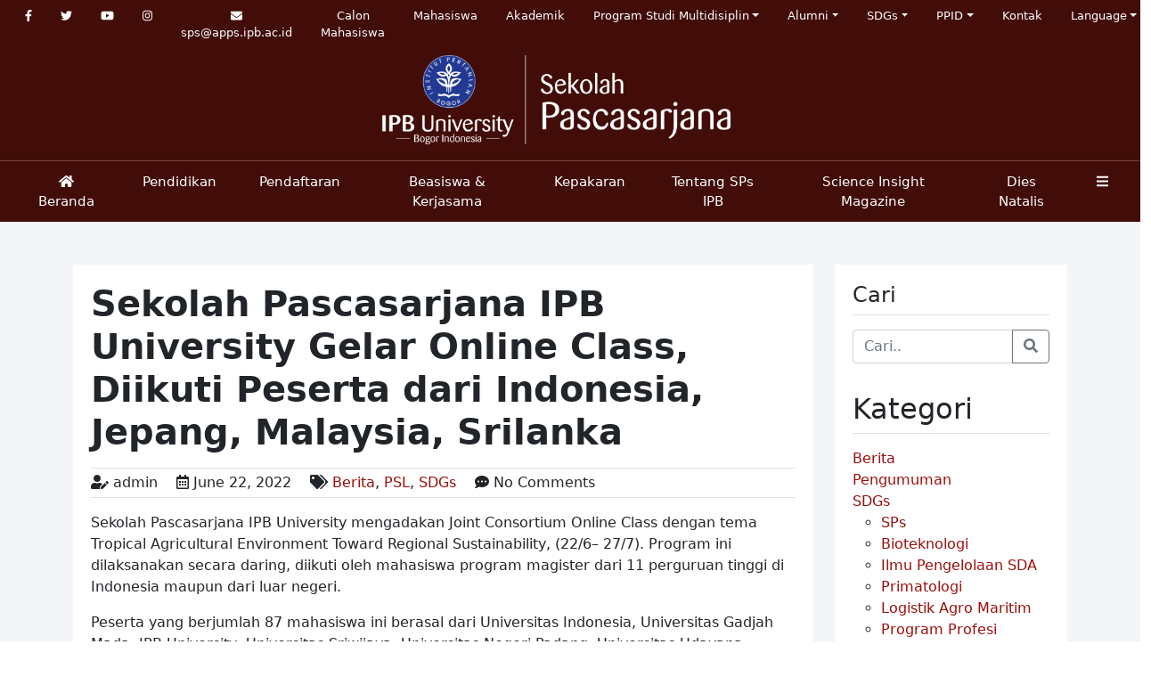

--- FILE ---
content_type: text/html; charset=UTF-8
request_url: https://pasca.ipb.ac.id/sekolah-pascasarjana-ipb-university-gelar-online-class-diikuti-peserta-dari-indonesia-jepang-malaysia-srilanka/
body_size: 13547
content:
<!DOCTYPE html>
<html lang="en-US">
<head>
    <meta charset="UTF-8">
    <meta http-equiv="X-UA-Compatible" content="IE=edge">
    <meta name="viewport" content="width=device-width, initial-scale=1.0">
    <meta name="description" content="Ramah dan Berkualitas">
    <meta name="author" content="Arung Tekno Semesta">

    <title>
		Sekolah Pascasarjana IPB University Gelar Online Class, Diikuti Peserta dari Indonesia, Jepang, Malaysia, Srilanka | Sekolah Pascasarjana IPB	</title>
    
    <meta name='robots' content='max-image-preview:large' />
	<style>img:is([sizes="auto" i], [sizes^="auto," i]) { contain-intrinsic-size: 3000px 1500px }</style>
	<link rel='dns-prefetch' href='//code.jquery.com' />
<link rel="alternate" type="application/rss+xml" title="Sekolah Pascasarjana IPB &raquo; Sekolah Pascasarjana IPB University Gelar Online Class, Diikuti Peserta dari Indonesia, Jepang, Malaysia, Srilanka Comments Feed" href="https://pasca.ipb.ac.id/sekolah-pascasarjana-ipb-university-gelar-online-class-diikuti-peserta-dari-indonesia-jepang-malaysia-srilanka/feed/" />
<script type="text/javascript">
/* <![CDATA[ */
window._wpemojiSettings = {"baseUrl":"https:\/\/s.w.org\/images\/core\/emoji\/16.0.1\/72x72\/","ext":".png","svgUrl":"https:\/\/s.w.org\/images\/core\/emoji\/16.0.1\/svg\/","svgExt":".svg","source":{"concatemoji":"https:\/\/pasca.ipb.ac.id\/wp-includes\/js\/wp-emoji-release.min.js?ver=6.8.3"}};
/*! This file is auto-generated */
!function(s,n){var o,i,e;function c(e){try{var t={supportTests:e,timestamp:(new Date).valueOf()};sessionStorage.setItem(o,JSON.stringify(t))}catch(e){}}function p(e,t,n){e.clearRect(0,0,e.canvas.width,e.canvas.height),e.fillText(t,0,0);var t=new Uint32Array(e.getImageData(0,0,e.canvas.width,e.canvas.height).data),a=(e.clearRect(0,0,e.canvas.width,e.canvas.height),e.fillText(n,0,0),new Uint32Array(e.getImageData(0,0,e.canvas.width,e.canvas.height).data));return t.every(function(e,t){return e===a[t]})}function u(e,t){e.clearRect(0,0,e.canvas.width,e.canvas.height),e.fillText(t,0,0);for(var n=e.getImageData(16,16,1,1),a=0;a<n.data.length;a++)if(0!==n.data[a])return!1;return!0}function f(e,t,n,a){switch(t){case"flag":return n(e,"\ud83c\udff3\ufe0f\u200d\u26a7\ufe0f","\ud83c\udff3\ufe0f\u200b\u26a7\ufe0f")?!1:!n(e,"\ud83c\udde8\ud83c\uddf6","\ud83c\udde8\u200b\ud83c\uddf6")&&!n(e,"\ud83c\udff4\udb40\udc67\udb40\udc62\udb40\udc65\udb40\udc6e\udb40\udc67\udb40\udc7f","\ud83c\udff4\u200b\udb40\udc67\u200b\udb40\udc62\u200b\udb40\udc65\u200b\udb40\udc6e\u200b\udb40\udc67\u200b\udb40\udc7f");case"emoji":return!a(e,"\ud83e\udedf")}return!1}function g(e,t,n,a){var r="undefined"!=typeof WorkerGlobalScope&&self instanceof WorkerGlobalScope?new OffscreenCanvas(300,150):s.createElement("canvas"),o=r.getContext("2d",{willReadFrequently:!0}),i=(o.textBaseline="top",o.font="600 32px Arial",{});return e.forEach(function(e){i[e]=t(o,e,n,a)}),i}function t(e){var t=s.createElement("script");t.src=e,t.defer=!0,s.head.appendChild(t)}"undefined"!=typeof Promise&&(o="wpEmojiSettingsSupports",i=["flag","emoji"],n.supports={everything:!0,everythingExceptFlag:!0},e=new Promise(function(e){s.addEventListener("DOMContentLoaded",e,{once:!0})}),new Promise(function(t){var n=function(){try{var e=JSON.parse(sessionStorage.getItem(o));if("object"==typeof e&&"number"==typeof e.timestamp&&(new Date).valueOf()<e.timestamp+604800&&"object"==typeof e.supportTests)return e.supportTests}catch(e){}return null}();if(!n){if("undefined"!=typeof Worker&&"undefined"!=typeof OffscreenCanvas&&"undefined"!=typeof URL&&URL.createObjectURL&&"undefined"!=typeof Blob)try{var e="postMessage("+g.toString()+"("+[JSON.stringify(i),f.toString(),p.toString(),u.toString()].join(",")+"));",a=new Blob([e],{type:"text/javascript"}),r=new Worker(URL.createObjectURL(a),{name:"wpTestEmojiSupports"});return void(r.onmessage=function(e){c(n=e.data),r.terminate(),t(n)})}catch(e){}c(n=g(i,f,p,u))}t(n)}).then(function(e){for(var t in e)n.supports[t]=e[t],n.supports.everything=n.supports.everything&&n.supports[t],"flag"!==t&&(n.supports.everythingExceptFlag=n.supports.everythingExceptFlag&&n.supports[t]);n.supports.everythingExceptFlag=n.supports.everythingExceptFlag&&!n.supports.flag,n.DOMReady=!1,n.readyCallback=function(){n.DOMReady=!0}}).then(function(){return e}).then(function(){var e;n.supports.everything||(n.readyCallback(),(e=n.source||{}).concatemoji?t(e.concatemoji):e.wpemoji&&e.twemoji&&(t(e.twemoji),t(e.wpemoji)))}))}((window,document),window._wpemojiSettings);
/* ]]> */
</script>
<link rel='stylesheet' id='webpascaipb-fontawesome-css' href='https://pasca.ipb.ac.id/wp-content/themes/webpascaipb_id/assets/plugins/fontawesome-5.15.4/css/all.min.css?ver=5.15.4' type='text/css' media='all' />
<link rel='stylesheet' id='webpascaipb-bootstrap-css' href='https://pasca.ipb.ac.id/wp-content/themes/webpascaipb_id/assets/plugins/bootstrap-5.1.3/css/bootstrap.min.css?ver=5.1.3' type='text/css' media='all' />
<link rel='stylesheet' id='webpascaipb-style-css' href='https://pasca.ipb.ac.id/wp-content/themes/webpascaipb_id/assets/css/main.css?ver=2.0' type='text/css' media='all' />
<style id='wp-emoji-styles-inline-css' type='text/css'>

	img.wp-smiley, img.emoji {
		display: inline !important;
		border: none !important;
		box-shadow: none !important;
		height: 1em !important;
		width: 1em !important;
		margin: 0 0.07em !important;
		vertical-align: -0.1em !important;
		background: none !important;
		padding: 0 !important;
	}
</style>
<link rel='stylesheet' id='wp-block-library-css' href='https://pasca.ipb.ac.id/wp-includes/css/dist/block-library/style.min.css?ver=6.8.3' type='text/css' media='all' />
<style id='classic-theme-styles-inline-css' type='text/css'>
/*! This file is auto-generated */
.wp-block-button__link{color:#fff;background-color:#32373c;border-radius:9999px;box-shadow:none;text-decoration:none;padding:calc(.667em + 2px) calc(1.333em + 2px);font-size:1.125em}.wp-block-file__button{background:#32373c;color:#fff;text-decoration:none}
</style>
<style id='global-styles-inline-css' type='text/css'>
:root{--wp--preset--aspect-ratio--square: 1;--wp--preset--aspect-ratio--4-3: 4/3;--wp--preset--aspect-ratio--3-4: 3/4;--wp--preset--aspect-ratio--3-2: 3/2;--wp--preset--aspect-ratio--2-3: 2/3;--wp--preset--aspect-ratio--16-9: 16/9;--wp--preset--aspect-ratio--9-16: 9/16;--wp--preset--color--black: #000000;--wp--preset--color--cyan-bluish-gray: #abb8c3;--wp--preset--color--white: #ffffff;--wp--preset--color--pale-pink: #f78da7;--wp--preset--color--vivid-red: #cf2e2e;--wp--preset--color--luminous-vivid-orange: #ff6900;--wp--preset--color--luminous-vivid-amber: #fcb900;--wp--preset--color--light-green-cyan: #7bdcb5;--wp--preset--color--vivid-green-cyan: #00d084;--wp--preset--color--pale-cyan-blue: #8ed1fc;--wp--preset--color--vivid-cyan-blue: #0693e3;--wp--preset--color--vivid-purple: #9b51e0;--wp--preset--gradient--vivid-cyan-blue-to-vivid-purple: linear-gradient(135deg,rgba(6,147,227,1) 0%,rgb(155,81,224) 100%);--wp--preset--gradient--light-green-cyan-to-vivid-green-cyan: linear-gradient(135deg,rgb(122,220,180) 0%,rgb(0,208,130) 100%);--wp--preset--gradient--luminous-vivid-amber-to-luminous-vivid-orange: linear-gradient(135deg,rgba(252,185,0,1) 0%,rgba(255,105,0,1) 100%);--wp--preset--gradient--luminous-vivid-orange-to-vivid-red: linear-gradient(135deg,rgba(255,105,0,1) 0%,rgb(207,46,46) 100%);--wp--preset--gradient--very-light-gray-to-cyan-bluish-gray: linear-gradient(135deg,rgb(238,238,238) 0%,rgb(169,184,195) 100%);--wp--preset--gradient--cool-to-warm-spectrum: linear-gradient(135deg,rgb(74,234,220) 0%,rgb(151,120,209) 20%,rgb(207,42,186) 40%,rgb(238,44,130) 60%,rgb(251,105,98) 80%,rgb(254,248,76) 100%);--wp--preset--gradient--blush-light-purple: linear-gradient(135deg,rgb(255,206,236) 0%,rgb(152,150,240) 100%);--wp--preset--gradient--blush-bordeaux: linear-gradient(135deg,rgb(254,205,165) 0%,rgb(254,45,45) 50%,rgb(107,0,62) 100%);--wp--preset--gradient--luminous-dusk: linear-gradient(135deg,rgb(255,203,112) 0%,rgb(199,81,192) 50%,rgb(65,88,208) 100%);--wp--preset--gradient--pale-ocean: linear-gradient(135deg,rgb(255,245,203) 0%,rgb(182,227,212) 50%,rgb(51,167,181) 100%);--wp--preset--gradient--electric-grass: linear-gradient(135deg,rgb(202,248,128) 0%,rgb(113,206,126) 100%);--wp--preset--gradient--midnight: linear-gradient(135deg,rgb(2,3,129) 0%,rgb(40,116,252) 100%);--wp--preset--font-size--small: 13px;--wp--preset--font-size--medium: 20px;--wp--preset--font-size--large: 36px;--wp--preset--font-size--x-large: 42px;--wp--preset--spacing--20: 0.44rem;--wp--preset--spacing--30: 0.67rem;--wp--preset--spacing--40: 1rem;--wp--preset--spacing--50: 1.5rem;--wp--preset--spacing--60: 2.25rem;--wp--preset--spacing--70: 3.38rem;--wp--preset--spacing--80: 5.06rem;--wp--preset--shadow--natural: 6px 6px 9px rgba(0, 0, 0, 0.2);--wp--preset--shadow--deep: 12px 12px 50px rgba(0, 0, 0, 0.4);--wp--preset--shadow--sharp: 6px 6px 0px rgba(0, 0, 0, 0.2);--wp--preset--shadow--outlined: 6px 6px 0px -3px rgba(255, 255, 255, 1), 6px 6px rgba(0, 0, 0, 1);--wp--preset--shadow--crisp: 6px 6px 0px rgba(0, 0, 0, 1);}:where(.is-layout-flex){gap: 0.5em;}:where(.is-layout-grid){gap: 0.5em;}body .is-layout-flex{display: flex;}.is-layout-flex{flex-wrap: wrap;align-items: center;}.is-layout-flex > :is(*, div){margin: 0;}body .is-layout-grid{display: grid;}.is-layout-grid > :is(*, div){margin: 0;}:where(.wp-block-columns.is-layout-flex){gap: 2em;}:where(.wp-block-columns.is-layout-grid){gap: 2em;}:where(.wp-block-post-template.is-layout-flex){gap: 1.25em;}:where(.wp-block-post-template.is-layout-grid){gap: 1.25em;}.has-black-color{color: var(--wp--preset--color--black) !important;}.has-cyan-bluish-gray-color{color: var(--wp--preset--color--cyan-bluish-gray) !important;}.has-white-color{color: var(--wp--preset--color--white) !important;}.has-pale-pink-color{color: var(--wp--preset--color--pale-pink) !important;}.has-vivid-red-color{color: var(--wp--preset--color--vivid-red) !important;}.has-luminous-vivid-orange-color{color: var(--wp--preset--color--luminous-vivid-orange) !important;}.has-luminous-vivid-amber-color{color: var(--wp--preset--color--luminous-vivid-amber) !important;}.has-light-green-cyan-color{color: var(--wp--preset--color--light-green-cyan) !important;}.has-vivid-green-cyan-color{color: var(--wp--preset--color--vivid-green-cyan) !important;}.has-pale-cyan-blue-color{color: var(--wp--preset--color--pale-cyan-blue) !important;}.has-vivid-cyan-blue-color{color: var(--wp--preset--color--vivid-cyan-blue) !important;}.has-vivid-purple-color{color: var(--wp--preset--color--vivid-purple) !important;}.has-black-background-color{background-color: var(--wp--preset--color--black) !important;}.has-cyan-bluish-gray-background-color{background-color: var(--wp--preset--color--cyan-bluish-gray) !important;}.has-white-background-color{background-color: var(--wp--preset--color--white) !important;}.has-pale-pink-background-color{background-color: var(--wp--preset--color--pale-pink) !important;}.has-vivid-red-background-color{background-color: var(--wp--preset--color--vivid-red) !important;}.has-luminous-vivid-orange-background-color{background-color: var(--wp--preset--color--luminous-vivid-orange) !important;}.has-luminous-vivid-amber-background-color{background-color: var(--wp--preset--color--luminous-vivid-amber) !important;}.has-light-green-cyan-background-color{background-color: var(--wp--preset--color--light-green-cyan) !important;}.has-vivid-green-cyan-background-color{background-color: var(--wp--preset--color--vivid-green-cyan) !important;}.has-pale-cyan-blue-background-color{background-color: var(--wp--preset--color--pale-cyan-blue) !important;}.has-vivid-cyan-blue-background-color{background-color: var(--wp--preset--color--vivid-cyan-blue) !important;}.has-vivid-purple-background-color{background-color: var(--wp--preset--color--vivid-purple) !important;}.has-black-border-color{border-color: var(--wp--preset--color--black) !important;}.has-cyan-bluish-gray-border-color{border-color: var(--wp--preset--color--cyan-bluish-gray) !important;}.has-white-border-color{border-color: var(--wp--preset--color--white) !important;}.has-pale-pink-border-color{border-color: var(--wp--preset--color--pale-pink) !important;}.has-vivid-red-border-color{border-color: var(--wp--preset--color--vivid-red) !important;}.has-luminous-vivid-orange-border-color{border-color: var(--wp--preset--color--luminous-vivid-orange) !important;}.has-luminous-vivid-amber-border-color{border-color: var(--wp--preset--color--luminous-vivid-amber) !important;}.has-light-green-cyan-border-color{border-color: var(--wp--preset--color--light-green-cyan) !important;}.has-vivid-green-cyan-border-color{border-color: var(--wp--preset--color--vivid-green-cyan) !important;}.has-pale-cyan-blue-border-color{border-color: var(--wp--preset--color--pale-cyan-blue) !important;}.has-vivid-cyan-blue-border-color{border-color: var(--wp--preset--color--vivid-cyan-blue) !important;}.has-vivid-purple-border-color{border-color: var(--wp--preset--color--vivid-purple) !important;}.has-vivid-cyan-blue-to-vivid-purple-gradient-background{background: var(--wp--preset--gradient--vivid-cyan-blue-to-vivid-purple) !important;}.has-light-green-cyan-to-vivid-green-cyan-gradient-background{background: var(--wp--preset--gradient--light-green-cyan-to-vivid-green-cyan) !important;}.has-luminous-vivid-amber-to-luminous-vivid-orange-gradient-background{background: var(--wp--preset--gradient--luminous-vivid-amber-to-luminous-vivid-orange) !important;}.has-luminous-vivid-orange-to-vivid-red-gradient-background{background: var(--wp--preset--gradient--luminous-vivid-orange-to-vivid-red) !important;}.has-very-light-gray-to-cyan-bluish-gray-gradient-background{background: var(--wp--preset--gradient--very-light-gray-to-cyan-bluish-gray) !important;}.has-cool-to-warm-spectrum-gradient-background{background: var(--wp--preset--gradient--cool-to-warm-spectrum) !important;}.has-blush-light-purple-gradient-background{background: var(--wp--preset--gradient--blush-light-purple) !important;}.has-blush-bordeaux-gradient-background{background: var(--wp--preset--gradient--blush-bordeaux) !important;}.has-luminous-dusk-gradient-background{background: var(--wp--preset--gradient--luminous-dusk) !important;}.has-pale-ocean-gradient-background{background: var(--wp--preset--gradient--pale-ocean) !important;}.has-electric-grass-gradient-background{background: var(--wp--preset--gradient--electric-grass) !important;}.has-midnight-gradient-background{background: var(--wp--preset--gradient--midnight) !important;}.has-small-font-size{font-size: var(--wp--preset--font-size--small) !important;}.has-medium-font-size{font-size: var(--wp--preset--font-size--medium) !important;}.has-large-font-size{font-size: var(--wp--preset--font-size--large) !important;}.has-x-large-font-size{font-size: var(--wp--preset--font-size--x-large) !important;}
:where(.wp-block-post-template.is-layout-flex){gap: 1.25em;}:where(.wp-block-post-template.is-layout-grid){gap: 1.25em;}
:where(.wp-block-columns.is-layout-flex){gap: 2em;}:where(.wp-block-columns.is-layout-grid){gap: 2em;}
:root :where(.wp-block-pullquote){font-size: 1.5em;line-height: 1.6;}
</style>
<link rel='stylesheet' id='eb-reusable-block-style-133689-css' href='https://pasca.ipb.ac.id/wp-content/uploads/eb-style/reusable-blocks/eb-reusable-133689.min.css?ver=54bc34299c' type='text/css' media='all' />
<link rel='stylesheet' id='eb-reusable-block-style-133790-css' href='https://pasca.ipb.ac.id/wp-content/uploads/eb-style/reusable-blocks/eb-reusable-133790.min.css?ver=54bc34299c' type='text/css' media='all' />
<link rel='stylesheet' id='dashicons-css' href='https://pasca.ipb.ac.id/wp-includes/css/dashicons.min.css?ver=6.8.3' type='text/css' media='all' />
<link rel='stylesheet' id='everest-forms-general-css' href='https://pasca.ipb.ac.id/wp-content/plugins/everest-forms/assets/css/everest-forms.css?ver=3.3.0' type='text/css' media='all' />
<link rel='stylesheet' id='jquery-intl-tel-input-css' href='https://pasca.ipb.ac.id/wp-content/plugins/everest-forms/assets/css/intlTelInput.css?ver=3.3.0' type='text/css' media='all' />
<link rel='stylesheet' id='wpsm_ac-font-awesome-front-css' href='https://pasca.ipb.ac.id/wp-content/plugins/responsive-accordion-and-collapse/css/font-awesome/css/font-awesome.min.css?ver=6.8.3' type='text/css' media='all' />
<link rel='stylesheet' id='wpsm_ac_bootstrap-front-css' href='https://pasca.ipb.ac.id/wp-content/plugins/responsive-accordion-and-collapse/css/bootstrap-front.css?ver=6.8.3' type='text/css' media='all' />
<link rel='stylesheet' id='wp-event-manager-frontend-css' href='https://pasca.ipb.ac.id/wp-content/plugins/wp-event-manager/assets/css/frontend.min.css?ver=6.8.3' type='text/css' media='all' />
<link rel='stylesheet' id='wp-event-manager-jquery-ui-css-css' href='https://pasca.ipb.ac.id/wp-content/plugins/wp-event-manager/assets/js/jquery-ui/jquery-ui.css?ver=6.8.3' type='text/css' media='all' />
<link rel='stylesheet' id='wp-event-manager-jquery-timepicker-css-css' href='https://pasca.ipb.ac.id/wp-content/plugins/wp-event-manager/assets/js/jquery-timepicker/jquery.timepicker.min.css?ver=6.8.3' type='text/css' media='all' />
<link rel='stylesheet' id='wp-event-manager-grid-style-css' href='https://pasca.ipb.ac.id/wp-content/plugins/wp-event-manager/assets/css/wpem-grid.min.css?ver=6.8.3' type='text/css' media='all' />
<link rel='stylesheet' id='wp-event-manager-font-style-css' href='https://pasca.ipb.ac.id/wp-content/plugins/wp-event-manager/assets/fonts/style.css?ver=6.8.3' type='text/css' media='all' />
<link rel='stylesheet' id='tablepress-default-css' href='https://pasca.ipb.ac.id/wp-content/plugins/tablepress/css/build/default.css?ver=3.1.3' type='text/css' media='all' />
<script type="text/javascript" src="https://pasca.ipb.ac.id/wp-includes/js/dist/vendor/react.min.js?ver=18.3.1.1" id="react-js"></script>
<script type="text/javascript" src="https://pasca.ipb.ac.id/wp-includes/js/dist/vendor/react-jsx-runtime.min.js?ver=18.3.1" id="react-jsx-runtime-js"></script>
<script type="text/javascript" src="https://pasca.ipb.ac.id/wp-includes/js/dist/autop.min.js?ver=9fb50649848277dd318d" id="wp-autop-js"></script>
<script type="text/javascript" src="https://pasca.ipb.ac.id/wp-includes/js/dist/vendor/wp-polyfill.min.js?ver=3.15.0" id="wp-polyfill-js"></script>
<script type="text/javascript" src="https://pasca.ipb.ac.id/wp-includes/js/dist/blob.min.js?ver=9113eed771d446f4a556" id="wp-blob-js"></script>
<script type="text/javascript" src="https://pasca.ipb.ac.id/wp-includes/js/dist/block-serialization-default-parser.min.js?ver=14d44daebf663d05d330" id="wp-block-serialization-default-parser-js"></script>
<script type="text/javascript" src="https://pasca.ipb.ac.id/wp-includes/js/dist/hooks.min.js?ver=4d63a3d491d11ffd8ac6" id="wp-hooks-js"></script>
<script type="text/javascript" src="https://pasca.ipb.ac.id/wp-includes/js/dist/deprecated.min.js?ver=e1f84915c5e8ae38964c" id="wp-deprecated-js"></script>
<script type="text/javascript" src="https://pasca.ipb.ac.id/wp-includes/js/dist/dom.min.js?ver=80bd57c84b45cf04f4ce" id="wp-dom-js"></script>
<script type="text/javascript" src="https://pasca.ipb.ac.id/wp-includes/js/dist/vendor/react-dom.min.js?ver=18.3.1.1" id="react-dom-js"></script>
<script type="text/javascript" src="https://pasca.ipb.ac.id/wp-includes/js/dist/escape-html.min.js?ver=6561a406d2d232a6fbd2" id="wp-escape-html-js"></script>
<script type="text/javascript" src="https://pasca.ipb.ac.id/wp-includes/js/dist/element.min.js?ver=a4eeeadd23c0d7ab1d2d" id="wp-element-js"></script>
<script type="text/javascript" src="https://pasca.ipb.ac.id/wp-includes/js/dist/is-shallow-equal.min.js?ver=e0f9f1d78d83f5196979" id="wp-is-shallow-equal-js"></script>
<script type="text/javascript" src="https://pasca.ipb.ac.id/wp-includes/js/dist/i18n.min.js?ver=5e580eb46a90c2b997e6" id="wp-i18n-js"></script>
<script type="text/javascript" id="wp-i18n-js-after">
/* <![CDATA[ */
wp.i18n.setLocaleData( { 'text direction\u0004ltr': [ 'ltr' ] } );
/* ]]> */
</script>
<script type="text/javascript" src="https://pasca.ipb.ac.id/wp-includes/js/dist/keycodes.min.js?ver=034ff647a54b018581d3" id="wp-keycodes-js"></script>
<script type="text/javascript" src="https://pasca.ipb.ac.id/wp-includes/js/dist/priority-queue.min.js?ver=9c21c957c7e50ffdbf48" id="wp-priority-queue-js"></script>
<script type="text/javascript" src="https://pasca.ipb.ac.id/wp-includes/js/dist/compose.min.js?ver=84bcf832a5c99203f3db" id="wp-compose-js"></script>
<script type="text/javascript" src="https://pasca.ipb.ac.id/wp-includes/js/dist/private-apis.min.js?ver=0f8478f1ba7e0eea562b" id="wp-private-apis-js"></script>
<script type="text/javascript" src="https://pasca.ipb.ac.id/wp-includes/js/dist/redux-routine.min.js?ver=8bb92d45458b29590f53" id="wp-redux-routine-js"></script>
<script type="text/javascript" src="https://pasca.ipb.ac.id/wp-includes/js/dist/data.min.js?ver=fe6c4835cd00e12493c3" id="wp-data-js"></script>
<script type="text/javascript" id="wp-data-js-after">
/* <![CDATA[ */
( function() {
	var userId = 0;
	var storageKey = "WP_DATA_USER_" + userId;
	wp.data
		.use( wp.data.plugins.persistence, { storageKey: storageKey } );
} )();
/* ]]> */
</script>
<script type="text/javascript" src="https://pasca.ipb.ac.id/wp-includes/js/dist/html-entities.min.js?ver=2cd3358363e0675638fb" id="wp-html-entities-js"></script>
<script type="text/javascript" src="https://pasca.ipb.ac.id/wp-includes/js/dist/dom-ready.min.js?ver=f77871ff7694fffea381" id="wp-dom-ready-js"></script>
<script type="text/javascript" src="https://pasca.ipb.ac.id/wp-includes/js/dist/a11y.min.js?ver=3156534cc54473497e14" id="wp-a11y-js"></script>
<script type="text/javascript" src="https://pasca.ipb.ac.id/wp-includes/js/dist/rich-text.min.js?ver=74178fc8c4d67d66f1a8" id="wp-rich-text-js"></script>
<script type="text/javascript" src="https://pasca.ipb.ac.id/wp-includes/js/dist/shortcode.min.js?ver=b7747eee0efafd2f0c3b" id="wp-shortcode-js"></script>
<script type="text/javascript" src="https://pasca.ipb.ac.id/wp-includes/js/dist/warning.min.js?ver=ed7c8b0940914f4fe44b" id="wp-warning-js"></script>
<script type="text/javascript" src="https://pasca.ipb.ac.id/wp-includes/js/dist/blocks.min.js?ver=84530c06a3c62815b497" id="wp-blocks-js"></script>
<script type="text/javascript" src="https://pasca.ipb.ac.id/wp-includes/js/dist/url.min.js?ver=c2964167dfe2477c14ea" id="wp-url-js"></script>
<script type="text/javascript" src="https://pasca.ipb.ac.id/wp-includes/js/dist/api-fetch.min.js?ver=3623a576c78df404ff20" id="wp-api-fetch-js"></script>
<script type="text/javascript" id="wp-api-fetch-js-after">
/* <![CDATA[ */
wp.apiFetch.use( wp.apiFetch.createRootURLMiddleware( "https://pasca.ipb.ac.id/wp-json/" ) );
wp.apiFetch.nonceMiddleware = wp.apiFetch.createNonceMiddleware( "ff2a489dff" );
wp.apiFetch.use( wp.apiFetch.nonceMiddleware );
wp.apiFetch.use( wp.apiFetch.mediaUploadMiddleware );
wp.apiFetch.nonceEndpoint = "https://pasca.ipb.ac.id/wp-admin/admin-ajax.php?action=rest-nonce";
/* ]]> */
</script>
<script type="text/javascript" src="https://pasca.ipb.ac.id/wp-includes/js/dist/vendor/moment.min.js?ver=2.30.1" id="moment-js"></script>
<script type="text/javascript" id="moment-js-after">
/* <![CDATA[ */
moment.updateLocale( 'en_US', {"months":["January","February","March","April","May","June","July","August","September","October","November","December"],"monthsShort":["Jan","Feb","Mar","Apr","May","Jun","Jul","Aug","Sep","Oct","Nov","Dec"],"weekdays":["Sunday","Monday","Tuesday","Wednesday","Thursday","Friday","Saturday"],"weekdaysShort":["Sun","Mon","Tue","Wed","Thu","Fri","Sat"],"week":{"dow":1},"longDateFormat":{"LT":"g:i a","LTS":null,"L":null,"LL":"F j, Y","LLL":"F j, Y g:i a","LLLL":null}} );
/* ]]> */
</script>
<script type="text/javascript" src="https://pasca.ipb.ac.id/wp-includes/js/dist/date.min.js?ver=85ff222add187a4e358f" id="wp-date-js"></script>
<script type="text/javascript" id="wp-date-js-after">
/* <![CDATA[ */
wp.date.setSettings( {"l10n":{"locale":"en_US","months":["January","February","March","April","May","June","July","August","September","October","November","December"],"monthsShort":["Jan","Feb","Mar","Apr","May","Jun","Jul","Aug","Sep","Oct","Nov","Dec"],"weekdays":["Sunday","Monday","Tuesday","Wednesday","Thursday","Friday","Saturday"],"weekdaysShort":["Sun","Mon","Tue","Wed","Thu","Fri","Sat"],"meridiem":{"am":"am","pm":"pm","AM":"AM","PM":"PM"},"relative":{"future":"%s from now","past":"%s ago","s":"a second","ss":"%d seconds","m":"a minute","mm":"%d minutes","h":"an hour","hh":"%d hours","d":"a day","dd":"%d days","M":"a month","MM":"%d months","y":"a year","yy":"%d years"},"startOfWeek":1},"formats":{"time":"g:i a","date":"F j, Y","datetime":"F j, Y g:i a","datetimeAbbreviated":"M j, Y g:i a"},"timezone":{"offset":7,"offsetFormatted":"7","string":"Asia\/Jakarta","abbr":"WIB"}} );
/* ]]> */
</script>
<script type="text/javascript" src="https://pasca.ipb.ac.id/wp-includes/js/dist/primitives.min.js?ver=aef2543ab60c8c9bb609" id="wp-primitives-js"></script>
<script type="text/javascript" src="https://pasca.ipb.ac.id/wp-includes/js/dist/components.min.js?ver=865f2ec3b5f5195705e0" id="wp-components-js"></script>
<script type="text/javascript" src="https://pasca.ipb.ac.id/wp-includes/js/dist/keyboard-shortcuts.min.js?ver=32686e58e84193ce808b" id="wp-keyboard-shortcuts-js"></script>
<script type="text/javascript" src="https://pasca.ipb.ac.id/wp-includes/js/dist/commands.min.js?ver=14ee29ad1743be844b11" id="wp-commands-js"></script>
<script type="text/javascript" src="https://pasca.ipb.ac.id/wp-includes/js/dist/notices.min.js?ver=673a68a7ac2f556ed50b" id="wp-notices-js"></script>
<script type="text/javascript" src="https://pasca.ipb.ac.id/wp-includes/js/dist/preferences-persistence.min.js?ver=9307a8c9e3254140a223" id="wp-preferences-persistence-js"></script>
<script type="text/javascript" src="https://pasca.ipb.ac.id/wp-includes/js/dist/preferences.min.js?ver=4aa23582b858c882a887" id="wp-preferences-js"></script>
<script type="text/javascript" id="wp-preferences-js-after">
/* <![CDATA[ */
( function() {
				var serverData = false;
				var userId = "0";
				var persistenceLayer = wp.preferencesPersistence.__unstableCreatePersistenceLayer( serverData, userId );
				var preferencesStore = wp.preferences.store;
				wp.data.dispatch( preferencesStore ).setPersistenceLayer( persistenceLayer );
			} ) ();
/* ]]> */
</script>
<script type="text/javascript" src="https://pasca.ipb.ac.id/wp-includes/js/dist/style-engine.min.js?ver=08cc10e9532531e22456" id="wp-style-engine-js"></script>
<script type="text/javascript" src="https://pasca.ipb.ac.id/wp-includes/js/dist/token-list.min.js?ver=3b5f5dcfde830ecef24f" id="wp-token-list-js"></script>
<script type="text/javascript" src="https://pasca.ipb.ac.id/wp-includes/js/dist/block-editor.min.js?ver=b3b0b55b35e04df52f7c" id="wp-block-editor-js"></script>
<script type="text/javascript" src="https://pasca.ipb.ac.id/wp-includes/js/dist/core-data.min.js?ver=64479bc080c558e99158" id="wp-core-data-js"></script>
<script type="text/javascript" src="https://pasca.ipb.ac.id/wp-includes/js/dist/media-utils.min.js?ver=c3dd622ad8417c2d4474" id="wp-media-utils-js"></script>
<script type="text/javascript" src="https://pasca.ipb.ac.id/wp-includes/js/dist/patterns.min.js?ver=6497476653868ae9d711" id="wp-patterns-js"></script>
<script type="text/javascript" src="https://pasca.ipb.ac.id/wp-includes/js/dist/plugins.min.js?ver=20303a2de19246c83e5a" id="wp-plugins-js"></script>
<script type="text/javascript" src="https://pasca.ipb.ac.id/wp-includes/js/dist/server-side-render.min.js?ver=345a014347e34be995f0" id="wp-server-side-render-js"></script>
<script type="text/javascript" src="https://pasca.ipb.ac.id/wp-includes/js/dist/viewport.min.js?ver=829c9a30d366e1e5054c" id="wp-viewport-js"></script>
<script type="text/javascript" src="https://pasca.ipb.ac.id/wp-includes/js/dist/wordcount.min.js?ver=55d8c2bf3dc99e7ea5ec" id="wp-wordcount-js"></script>
<script type="text/javascript" src="https://pasca.ipb.ac.id/wp-includes/js/dist/editor.min.js?ver=e143f7bc0f4773342f31" id="wp-editor-js"></script>
<script type="text/javascript" id="wp-editor-js-after">
/* <![CDATA[ */
Object.assign( window.wp.editor, window.wp.oldEditor );
/* ]]> */
</script>
<script type="text/javascript" src="https://pasca.ipb.ac.id/wp-content/themes/webpascaipb_id/assets/js/gutenberg/facts-section-gutenberg.js?ver=1" id="facts-section-gutenberg-js-js"></script>
<script type="text/javascript" src="https://pasca.ipb.ac.id/wp-content/themes/webpascaipb_id/assets/js/gutenberg/socialmedia-section-gutenberg.js?ver=1" id="socialmedia-section-gutenberg-js-js"></script>
<script type="text/javascript" src="https://pasca.ipb.ac.id/wp-includes/js/jquery/jquery.min.js?ver=3.7.1" id="jquery-core-js"></script>
<script type="text/javascript" src="https://pasca.ipb.ac.id/wp-includes/js/jquery/jquery-migrate.min.js?ver=3.4.1" id="jquery-migrate-js"></script>
<link rel="https://api.w.org/" href="https://pasca.ipb.ac.id/wp-json/" /><link rel="alternate" title="JSON" type="application/json" href="https://pasca.ipb.ac.id/wp-json/wp/v2/posts/3201" /><link rel="EditURI" type="application/rsd+xml" title="RSD" href="https://pasca.ipb.ac.id/xmlrpc.php?rsd" />
<meta name="generator" content="WordPress 6.8.3" />
<meta name="generator" content="Everest Forms 3.3.0" />
<link rel="canonical" href="https://pasca.ipb.ac.id/sekolah-pascasarjana-ipb-university-gelar-online-class-diikuti-peserta-dari-indonesia-jepang-malaysia-srilanka/" />
<link rel='shortlink' href='https://pasca.ipb.ac.id/?p=3201' />
<link rel="alternate" title="oEmbed (JSON)" type="application/json+oembed" href="https://pasca.ipb.ac.id/wp-json/oembed/1.0/embed?url=https%3A%2F%2Fpasca.ipb.ac.id%2Fsekolah-pascasarjana-ipb-university-gelar-online-class-diikuti-peserta-dari-indonesia-jepang-malaysia-srilanka%2F" />
<link rel="alternate" title="oEmbed (XML)" type="text/xml+oembed" href="https://pasca.ipb.ac.id/wp-json/oembed/1.0/embed?url=https%3A%2F%2Fpasca.ipb.ac.id%2Fsekolah-pascasarjana-ipb-university-gelar-online-class-diikuti-peserta-dari-indonesia-jepang-malaysia-srilanka%2F&#038;format=xml" />
<style id="essential-blocks-global-styles">
            :root {
                --eb-global-primary-color: #101828;
--eb-global-secondary-color: #475467;
--eb-global-tertiary-color: #98A2B3;
--eb-global-text-color: #475467;
--eb-global-heading-color: #1D2939;
--eb-global-link-color: #444CE7;
--eb-global-background-color: #F9FAFB;
--eb-global-button-text-color: #FFFFFF;
--eb-global-button-background-color: #101828;
--eb-gradient-primary-color: linear-gradient(90deg, hsla(259, 84%, 78%, 1) 0%, hsla(206, 67%, 75%, 1) 100%);
--eb-gradient-secondary-color: linear-gradient(90deg, hsla(18, 76%, 85%, 1) 0%, hsla(203, 69%, 84%, 1) 100%);
--eb-gradient-tertiary-color: linear-gradient(90deg, hsla(248, 21%, 15%, 1) 0%, hsla(250, 14%, 61%, 1) 100%);
--eb-gradient-background-color: linear-gradient(90deg, rgb(250, 250, 250) 0%, rgb(233, 233, 233) 49%, rgb(244, 243, 243) 100%);

                --eb-tablet-breakpoint: 1024px;
--eb-mobile-breakpoint: 767px;

            }
            
            
        </style>
        <style type="text/css">
            .webpasca-topbar,
            .webpasca-logo,
            .webpasca-navbar,
            .footer {
                background-color: #420D09;
                color: #FFFFFF;
            }

            .webpasca-topbar .nav-item .nav-link,
            .webpasca-navbar .nav-item .nav-link,
            .footer a {
                color: #FFFFFF;
            }

            .webpasca-topbar .nav-item .nav-link:hover,
            .webpasca-navbar .nav-item .nav-link:hover {
                background-color: #9A0D09;
            }

            .webpasca-logo {
                border-bottom: 1px solid #7D3D38;
            }

            .webpasca-navbar .megamenu {
                background-color: #F5F5F5;
            }

            .webpasca-navbar .megamenu li a {
                color: #212529;
            }

            .webpasca-navbar .megamenu li:not(:first-child) a:hover {
                color: #420D09;
            }
        </style>
    
        <style type="text/css">
            .page-section h2 {
                color: #6A0A0A;
            }

            .page-section hr {
                border: 3px solid #6A0A0A;
            }

            .page-section .standard-link {
                color: #420D09;
            }

            .standard-link:hover {
                color: #212529;
            }

            .btn-standard-primary {
                background-color: #6A0A0A;
                color: #FFFFFF !important;
            }

            .btn-standard-primary:hover {
                background-color: #420D09;
            }
        </style>
    
        <style type="text/css">
            .appslist .appslist-container .appslist-overlay {
                background-color: #6A0A0A;
            }

            .appslist .appslist-container .appslist-name {
                color: #FFFFFF;
            }
        </style>
    
        <style type="text/css">
            .greeting-container {
                background-color: #fff8f4;
            }
            
            .bulletin-container {
                background-color: #f9e4d9;
            }
        </style>
    
        <style type="text/css">
            .news {
                background-color: #FFF;
            }

            .news-container .carousel-item .news-title {
                background-color: #fdcb2c;
                color: #000;
            }

            .news-container .news-list-container .news-list-content {
                background-color: #FFF;
            }

            .news-container .news-list-container .news-list-content.active {
                background-color: #FFF8F5;
            }
        </style>
    
        <style type="text/css">
            .event {
                background-color: #FFF;
            }

            .schedule {
                background-color: #FFF;
            }

            .schedule-container .schedule-icon,
            .schedule-container h5 {
                color: #6A0A0A;
            }

            .schedule-container:hover {
                background-color: #DEE2E6;
            }
        </style>
    
        <style type="text/css">
            .collaboration {
                background-color: #F0F0F0;
            }

            .collaboration-container .collaboration-text {
                background-color: #D9C1C1;
                color: #420D09;
            }

            .collaboration-container:hover .collaboration-text {
                background-color: #420D09;
                color: #D9C1C1;
            }
        </style>
    
        <style type="text/css">
            .testimonial {
                background-color: #fdcb2c;
            }
        </style>
    
        <style type="text/css">
            .benefit {
                background-color: #f9e4d9;
            }

            .benefit .benefit-container .benefit-icon {
                color: #6A0A0A;
            }
        </style>
    
        <style type="text/css">
            .facts {
                background-color: #FFF;
            }

            .facts .facts-container .facts-icon {
                color: #000;
            }
        </style>
    
        <style type="text/css">
            .promobanner {
                background-color: #420D09;
            }

            .promobanner .promobanner-text {
                color: #FFF;
            }

            .promobanner .btn-promobanner {
                background-color: #ffffff;
                color: #6a0a0a;
            }

            .promobanner .btn-promobanner:hover {
                background-color: #e8e8e8;
            }
        </style>
    
        <style type="text/css">
            .gallery {
                background-color: #FFF;
            }

            .feeds {
                background-color: #FFF;
            }
        </style>
    <link rel="icon" href="https://pasca.ipb.ac.id/wp-content/uploads/2022/08/cropped-favicon_ipb-1-150x150.png" sizes="32x32" />
<link rel="icon" href="https://pasca.ipb.ac.id/wp-content/uploads/2022/08/cropped-favicon_ipb-1-300x300.png" sizes="192x192" />
<link rel="apple-touch-icon" href="https://pasca.ipb.ac.id/wp-content/uploads/2022/08/cropped-favicon_ipb-1-300x300.png" />
<meta name="msapplication-TileImage" content="https://pasca.ipb.ac.id/wp-content/uploads/2022/08/cropped-favicon_ipb-1-300x300.png" />
</head>
<body class="wp-singular post-template-default single single-post postid-3201 single-format-standard wp-custom-logo wp-theme-webpascaipb_id everest-forms-no-js webpasca-ipb-id">
        <div class="d-flex flex-column">

        <!-- Topbar -->
        <nav class="navbar navbar-expand-lg webpasca-topbar py-0 order-2 order-lg-1">
            <div class="container-fluid">
                <div class="collapse navbar-collapse pb-2 pb-lg-0" id="topbar">
                    
                                    <ul class="navbar-nav me-auto d-none d-lg-flex">
                                        <li class="nav-item"><a target="_blank" href="https://www.facebook.com/Sekolah-Pascasarjana-IPB-Official-85628954591/" class="nav-link px-3"><i class="fab fa-facebook-f"></i></a></li><li class="nav-item"><a target="_blank" href="https://twitter.com/spsipb" class="nav-link px-3"><i class="fab fa-twitter"></i></a></li><li class="nav-item"><a target="_blank" href="https://www.youtube.com/channel/UC-l_dCrclSYflGaKi4CwWSQ" class="nav-link px-3"><i class="fab fa-youtube"></i></a></li><li class="nav-item"><a target="_blank" href="https://www.instagram.com/pascaipb/?hl=id" class="nav-link px-3"><i class="fab fa-instagram"></i></a></li>
                                        <li class="nav-item">
                                            <a class="nav-link px-3" href="mailto:sps@apps.ipb.ac.id" target="_blank">
                                                <i class="fa fa-envelope"></i> sps@apps.ipb.ac.id
                                            </a>
                                        </li>
                                    </ul>
<ul class="navbar-nav"><li class="nav-item"><a href="https://pasca.ipb.ac.id/calon-mahasiswa/" class="nav-link px-3">Calon Mahasiswa</a></li><li class="nav-item"><a href="https://pasca.ipb.ac.id/mahasiswa/" class="nav-link px-3">Mahasiswa</a></li><li class="nav-item"><a href="https://pasca.ipb.ac.id/pendidikan/akademik/" class="nav-link px-3">Akademik</a></li><li class="nav-item dropdown"><a href="#" class="nav-link dropdown-toggle px-3" role="button" data-bs-toggle="dropdown" aria-expanded="false">Program Studi Multidisiplin</a><ul class="dropdown-menu dropdown-menu-end"><li class="nav-item"><a href="https://btk.ipb.ac.id/" class="dropdown-item"><small>Bioteknologi</small></a></li><li class="nav-item"><a href="http://psl.ipb.ac.id/" class="dropdown-item"><small>Pengelolaan Sumberdaya Alam <br> dan Lingkungan</small></a></li><li class="nav-item"><a href="https://prm.ipb.ac.id/" class="dropdown-item"><small>Primatologi</small></a></li><li class="nav-item"><a href="https://mpi.ipb.ac.id/" class="dropdown-item"><small>Industri Kecil Menengah</small></a></li><li class="nav-item"><a href="https://log-pasca.ipb.ac.id/" class="dropdown-item"><small>Logistik Agro-Maritim</small></a></li><li class="nav-item"><a href="https://ppi.ipb.ac.id/" class="dropdown-item"><small>Program Profesi Insinyur</small></a></li></ul></li><li class="nav-item dropdown"><a href="#" class="nav-link dropdown-toggle px-3" role="button" data-bs-toggle="dropdown" aria-expanded="false">Alumni</a><ul class="dropdown-menu dropdown-menu-end"><li class="nav-item"><a target="_blank" href="http://haipb.ipb.ac.id/" class="dropdown-item"><small>Event Alumni</small></a></li><li class="nav-item"><a target="_blank" href="https://ipb.ac.id/alumni/all" class="dropdown-item"><small>Berita Alumni</small></a></li><li class="nav-item"><a target="_blank" href="https://ipb.ac.id/alumni/all" class="dropdown-item"><small>Asosiasi Alumni</small></a></li><li class="nav-item"><a target="_blank" href="https://ipb.ac.id/page/alumni/alumnicard/" class="dropdown-item"><small>Benefit Alumni</small></a></li><li class="nav-item"><a target="_blank" href="https://ipb.ac.id/page/alumni/alumnirelations/" class="dropdown-item"><small>Hubungan Alumni</small></a></li><li class="nav-item"><a target="_blank" href="https://ipb.ac.id/page/alumni/Merchandise/" class="dropdown-item"><small>Merchandise</small></a></li></ul></li><li class="nav-item dropdown"><a href="#" class="nav-link dropdown-toggle px-3" role="button" data-bs-toggle="dropdown" aria-expanded="false">SDGs</a><ul class="dropdown-menu dropdown-menu-end"><li class="nav-item"><a href="https://pasca.ipb.ac.id/category/sdgs/sdgs-sps/" class="dropdown-item"><small>SPs</small></a></li><li class="nav-item"><a href="https://pasca.ipb.ac.id/category/sdgs/sdgs-btk/" class="dropdown-item"><small>Bioteknologi</small></a></li><li class="nav-item"><a href="https://pasca.ipb.ac.id/category/sdgs/sdgs-psl/" class="dropdown-item"><small>Ilmu Pengelolaan Sumber Daya Alam</small></a></li><li class="nav-item"><a href="https://pasca.ipb.ac.id/category/sdgs/sdgs-prm/" class="dropdown-item"><small>Primatologi</small></a></li><li class="nav-item"><a href="https://pasca.ipb.ac.id/category/sdgs/sdgs-mpi/" class="dropdown-item"><small>Pengembangan Industri Kecil Menengah</small></a></li><li class="nav-item"><a href="https://pasca.ipb.ac.id/category/sdgs/sdgs-log/" class="dropdown-item"><small>Logistik Agro Maritim</small></a></li><li class="nav-item"><a href="https://pasca.ipb.ac.id/category/sdgs/sdgs-ppi/" class="dropdown-item"><small>Program Profesi Insinyur</small></a></li></ul></li><li class="nav-item dropdown"><a href="#" class="nav-link dropdown-toggle px-3" role="button" data-bs-toggle="dropdown" aria-expanded="false">PPID</a><ul class="dropdown-menu dropdown-menu-end"><li class="nav-item"><a target="_blank" href="https://ppid.ipb.ac.id/" class="dropdown-item"><small>Profil PPID</small></a></li><li class="nav-item"><a href="https://pasca.ipb.ac.id/daftar-informasi-publik/" class="dropdown-item"><small>Daftar Informasi Publik</small></a></li><li class="nav-item"><a href="https://pasca.ipb.ac.id/informasi-wajib-berkala/" class="dropdown-item"><small>Informasi Wajib Berkala</small></a></li><li class="nav-item"><a href="https://ppid.ipb.ac.id/informasi-yang-wajib-tersedia-setiap-saat-2/" class="dropdown-item"><small>Informasi Tersedia Setiap Saat</small></a></li><li class="nav-item"><a href="https://ppid.ipb.ac.id/informasi-yang-wajib-diumumkan-serta-merta/" class="dropdown-item"><small>Informasi Serta Merta</small></a></li><li class="nav-item"><a target="_blank" href="https://ppid-app.ipb.ac.id/Account/Login" class="dropdown-item"><small>Permohonan Informasi</small></a></li></ul></li><li class="nav-item"><a href="https://pasca.ipb.ac.id/kontak/" class="nav-link px-3">Kontak</a></li><li class="nav-item dropdown"><a href="#" class="nav-link dropdown-toggle px-3" role="button" data-bs-toggle="dropdown" aria-expanded="false">Language</a><ul class="dropdown-menu dropdown-menu-end"><li class="nav-item"><a href="https://pasca.ipb.ac.id/" class="dropdown-item"><small>Bahasa (ID)</small></a></li><li class="nav-item"><a href="https://pasca.ipb.ac.id/en/" class="dropdown-item"><small>English (EN)</small></a></li></ul></li></ul>
                </div>
            </div>
        </nav>

        <!-- Logo -->
        <div class="webpasca-logo order-1 order-lg-2">
            <div class="container-fluid">
                <div class="row">
                    <div class="col-9 col-lg-12">
                        
                                    <a href="https://pasca.ipb.ac.id">
                                        <img class="my-2" src="https://pasca.ipb.ac.id/wp-content/uploads/2025/10/S-Logo-IPB-University-Vertical-Putih-Hi-scaled.png" alt="Sekolah Pascasarjana IPB" height="100px">
                                    </a>
                                                    </div>
                    <div class="col-1 d-flex d-lg-none">
                        <button class="navbar-toggler" type="button" data-bs-toggle="collapse" data-bs-target="#topbar" 
                        aria-controls="topbar" aria-expanded="false" aria-label="Toggle navigation">
                            <i class="fas fa-ellipsis-v text-white"></i>
                        </button>
                    </div>
                    <div class="col-2 d-flex d-lg-none">
                        <button class="navbar-toggler" type="button" data-bs-toggle="collapse" data-bs-target="#primaryNavbar" 
                        aria-controls="primaryNavbar" aria-expanded="false" aria-label="Toggle navigation">
                            <i class="fas fa-bars fa-lg text-white"></i>
                        </button>
                    </div>
                </div>
            </div>
        </div>

        <!-- Menubar -->
        <nav class="navbar navbar-expand-lg webpasca-navbar py-0 order-3">
            <div class="container-fluid">
                <div id="primaryNavbar" class="collapse navbar-collapse"><ul id="menu-menubar" class="navbar-nav mx-auto"><li class="nav-item py-1"><a href="https://pasca.ipb.ac.id/" class="nav-link px-4 text-center"><i class="fas fa-home mx-1"></i> Beranda</a></li><li class="nav-item py-1"><a href="https://pasca.ipb.ac.id/pendidikan/" class="nav-link px-4 text-center">Pendidikan</a></li><li class="nav-item py-1"><a href="https://pasca.ipb.ac.id/pendaftaran/" class="nav-link px-4 text-center">Pendaftaran</a></li><li class="nav-item py-1"><a href="https://pasca.ipb.ac.id/informasi-beasiswa-dan-kerjasama/" class="nav-link px-4 text-center">Beasiswa &#038; Kerjasama</a></li><li class="nav-item py-1"><a target="_blank" href="https://kepakaran.ipb.ac.id" class="nav-link px-4 text-center">Kepakaran</a></li><li class="nav-item py-1"><a href="https://pasca.ipb.ac.id/about/" class="nav-link px-4 text-center">Tentang SPs IPB</a></li><li class="nav-item py-1"><a href="https://pasca.ipb.ac.id/majalah/" class="nav-link px-4 text-center">Science Insight Magazine</a></li><li class="nav-item py-1"><a href="https://pasca.ipb.ac.id/dies-pasca/" class="nav-link px-4 text-center">Dies Natalis</a></li><div class="menu-megamenu-container">
                <li class="nav-item py-1 dropdown has-megamenu d-none d-lg-block">
                    <a class="nav-link px-4 text-center" href="#" id="megamenu" role="button" data-bs-toggle="dropdown" aria-expanded="false">
                        <i class="fas fa-bars"></i>
                    </a>
                    <div class="dropdown-menu megamenu container" aria-labelledby="megamenu" role="menu">
                        <div class="row">
                            <div class="col-md"><ul class="list-unstyled"><li><a href="https://pasca.ipb.ac.id/about/" class="section-title">Tentang SPs IPB</a></li><li><hr class="dropdown-divider"></li><li><a href="https://pasca.ipb.ac.id/about/">Visi dan Misi</a></li><li><a href="https://pasca.ipb.ac.id/about/sejarah/">Sejarah</a></li><li><a href="https://pasca.ipb.ac.id/about/motto-tujuan-dan-strategi-pengembangan/">Motto, Tujuan, dan Strategi Pengembangan</a></li><li><a href="https://pasca.ipb.ac.id/about/kebijakan-strategis/">Kebijakan Strategis</a></li><li><a href="https://pasca.ipb.ac.id/about/kebijakan-mutu/">Kebijakan Mutu</a></li><li><a href="https://pasca.ipb.ac.id/about/fasilitas/">Fasilitas</a></li><li><a href="https://pasca.ipb.ac.id/about/struktur-organisasi/">Struktur Organisasi</a></li><li><a href="https://pasca.ipb.ac.id/about/profil-pimpinan/">Profil Pimpinan</a></li><li><a href="https://pasca.ipb.ac.id/?page_id=951">Profil Tenaga Kependidikan</a></li></ul></div><div class="col-md"><ul class="list-unstyled"><li><a href="https://pasca.ipb.ac.id/pendidikan/" class="section-title">Pendidikan</a></li><li><hr class="dropdown-divider"></li><li><a href="https://pasca.ipb.ac.id/pendidikan/program-studi-magister/">Program Studi Magister</a></li><li><a href="https://pasca.ipb.ac.id/pendidikan/program-studi-doktor/">Program Studi Doktor</a></li><li><a href="https://pasca.ipb.ac.id/pendidikan/program-pmdsu/">Program Akselerasi PMDSU</a></li><li><a href="https://pasca.ipb.ac.id/pendidikan/program-sinergi/">Program Akselerasi Sinergi</a></li><li><a href="https://pasca.ipb.ac.id/informasi-beasiswa-dan-kerjasama/">Informasi Beasiswa dan Kerjasama</a></li><li><a href="https://pasca.ipb.ac.id/pendidikan/akademik/">Akademik</a></li></ul></div><div class="col-md"><ul class="list-unstyled"><li><a href="https://pasca.ipb.ac.id/pendaftaran/" class="section-title">Pendaftaran</a></li><li><hr class="dropdown-divider"></li><li><a href="https://pasca.ipb.ac.id/pendaftaran/#jalur-pendaftaran">Jalur dan Biaya Pendidikan</a></li><li><a href="https://pasca.ipb.ac.id/pendaftaran/#jadwal-pendaftaran">Jadwal Pendaftaran</a></li><li><a href="https://pasca.ipb.ac.id/pendaftaran/tahapan-dan-syarat/">Tahapan dan Syarat Pendaftaran</a></li><li><a target="_blank" href="https://pendaftaran.admisi.ipb.ac.id/Account/Login?ReturnUrl=%2FBiodata">Link Pendaftaran</a></li></ul></div>
                        </div>
                    </div>
                </li></div></ul></div>            </div>
        </nav>
    </div>
<div class="post-single-container py-5">
    <div class="container">
        <div class="row mb-4">
            <div class="col-lg-9">
                <div class="post-single-content">
                    <h1 class="fw-bold">Sekolah Pascasarjana IPB University Gelar Online Class, Diikuti Peserta dari Indonesia, Jepang, Malaysia, Srilanka</h1>
<div class="post-meta border-top border-bottom py-1 my-3">
    <span class="post-author text-nowrap me-3">
        <i class="fas fa-user-edit"></i> admin    </span>
    <span class="post-date text-nowrap me-3">
        <i class="far fa-calendar-alt"></i> June 22, 2022    </span>
    <span class="post-tags text-nowrap me-3">
        <i class="fas fa-tags"></i> <a href="https://pasca.ipb.ac.id/category/berita/" rel="category tag">Berita</a>, <a href="https://pasca.ipb.ac.id/category/sdgs/sdgs-psl/" rel="category tag">PSL</a>, <a href="https://pasca.ipb.ac.id/category/sdgs/" rel="category tag">SDGs</a>    </span>
    <span class="post-comments-counter text-nowrap">
        <i class="fas fa-comment-dots"></i> No Comments    </span>
</div>

<p> Sekolah Pascasarjana IPB University mengadakan Joint Consortium Online Class dengan tema Tropical Agricultural Environment Toward Regional Sustainability, (22/6– 27/7). Program ini dilaksanakan secara daring, diikuti oleh mahasiswa program magister dari 11 perguruan tinggi di Indonesia maupun dari luar negeri.</p>



<p>Peserta yang berjumlah 87 mahasiswa ini berasal dari Universitas Indonesia, Universitas Gadjah Mada, IPB University, Universitas Sriwijaya, Universitas Negeri Padang, Universitas Udayana, Universitas Pembangunan Nasional Veteran Jawa Timur, Ibaraki University (Jepang), Universiti Putra Malaysia, University of Ruhuna (Srilanka) dan University of The Ryukyus (Jepang).&nbsp;</p>



<p>“Sekolah Pascasarjana mengapresiasi terlaksananya kegiatan Joint Consortium Online Class. Kegiatan ini merupakan kerjasama IPB University dengan Ibaraki University, University of The Ryukyus dan Tokyo University of Agricultural and Technology,“ ujar Prof Agus Buono, Wakil Dekan Bidang Akademik dan Kemahasiswaan, Sekolah Pascasarjana IPB University dalam sambutannya.</p>



<p>Menurutnya, kegiatan ini bertujuan untuk memberikan pemahaman kepada mahasiswa terkait keberlanjutan regional melalui penelitian dan kegiatan multifaset pertanian dan lingkungan.&nbsp;<br>“Program ini diselenggarakan untuk melatih kemampuan mahasiswa pascasarjana dalam menemukan masalah dan mendiskusikan solusi terkait permasalahan tersebut secara mandiri,” imbuhnya.&nbsp;&nbsp;</p>



<p>Sementara itu, menurut Dr Liyantono selaku panitia Program Joint Consortium Online Class, program online class ini merupakan bagian dari kegiatan summer course yang akan digelar September 2022 nanti.</p>



<p>“IPB University dan Ibaraki University akan selenggarakan summer course pada September 2022. Tema the International Summer Course Program for Agriculture and Ecosystem Resillience to Environmental Disaster menuju Regional Sustainability,” ujarnya.</p>



<p>Untuk class online ini, lanjutnya, terdiri dari lima topik dengan pengajar dari IPB University, Ibaraki University, University of The Ryukyus dan Tokyo University of Agricultural and Technology. Sedangkan untuk kuliah perdana dengan tema Sustainable Agriculture Landscape disampaikan oleh Prof Hadi Susilo Arifin.</p>



<p>Dalam pembukaan program ini hadir perwakilan dari Ibaraki University, University of The Ryukyus dan Tokyo University of Agricultural and Technology serta para undangan dari IPB University. Yakni Kepala Lembaga Penelitian dan Pengabdian kepada Masyarakat (LPPM), Kepala Pusat Penelitian Lingkungan Hidup (PPLH), Direktur Southeast Asian Regional Centre for Tropical Biology (SEAMEO BIOTROP), Direktur Program Internasional dan para ketua program studi multidisiplin. (HBL/Zul) Source : https://www.ipb.ac.id/news/</p>


<div class="wp-block-image">
<figure class="aligncenter size-full is-resized"><img fetchpriority="high" decoding="async" src="https://pasca.ipb.ac.id/wp-content/uploads/2022/08/test-2-1.jpeg" alt="" class="wp-image-3205" width="720" height="404" srcset="https://pasca.ipb.ac.id/wp-content/uploads/2022/08/test-2-1.jpeg 360w, https://pasca.ipb.ac.id/wp-content/uploads/2022/08/test-2-1-300x168.jpeg 300w" sizes="(max-width: 720px) 100vw, 720px" /></figure></div>                </div>
            </div>
            <div class="col-lg-3 d-none d-lg-block">
                <div class="sidebar-content">
    <h4 class="border-bottom pb-2 mb-3">Cari</h4>
    <form class="pb-3" action="https://pasca.ipb.ac.id">
        <div class="input-group mb-3">
            <input name="s" type="search" class="form-control" placeholder="Cari.." aria-label="Cari" aria-describedby="button-addon">
            <button class="btn btn-outline-secondary" id="button-addon" type="submit"><i class="fas fa-search"></i></button>
        </div>
    </form>
    
<div class="wp-block-group"><div class="wp-block-group__inner-container is-layout-flow wp-block-group-is-layout-flow">
<h2 class="footer-title border-bottom pb-2 mb-3 wp-block-heading">Kategori</h2>



<ul class="list-unstyled wp-block-list"><li><a href="https://pasca.ipb.ac.id/category/berita/">Berita</a></li><li><a href="https://pasca.ipb.ac.id/category/pengumuman/">Pengumuman</a></li><li><a href="https://pasca.ipb.ac.id/category/sdgs/">SDGs</a><ul><li><a href="https://pasca.ipb.ac.id/category/sdgs/sdgs-sps/">SPs</a></li><li><a href="https://pasca.ipb.ac.id/category/sdgs/sdgs-btk/">Bioteknologi</a></li><li><a href="https://pasca.ipb.ac.id/category/sdgs/sdgs-psl/">Ilmu Pengelolaan SDA</a></li><li><a href="https://pasca.ipb.ac.id/category/sdgs/sdgs-prm/">Primatologi</a></li><li><a href="https://pasca.ipb.ac.id/category/sdgs/sdgs-log/">Logistik Agro Maritim</a></li><li><a href="https://pasca.ipb.ac.id/category/sdgs/sdgs-ppi/">Program Profesi Insinyur</a></li></ul></li></ul>
</div></div>
</div>            </div>
        </div>
        <div class="row">
            <div class="col-lg-9">
                            </div>
        </div>
    </div>
</div>

    <footer class="footer">
        <div class="container">
            <div class="row">
                <div class="col-lg-3 mb-3">
                    
<div class="wp-block-image size-full"><figure class="aligncenter size-large is-resized"><img loading="lazy" decoding="async" src="https://pasca.ipb.ac.id/wp-content/uploads/2022/08/favicon_ipb.png" alt="" width="150" height="150"/></figure></div>
                </div>
                <div class="col-lg-3 mb-3">
                    
<div class="wp-block-group"><div class="wp-block-group__inner-container is-layout-flow wp-block-group-is-layout-flow">
<h2 class="footer-title border-bottom pb-2 mb-3 wp-block-heading">Kategori</h2>



<ul class="list-unstyled wp-block-list"><li><a href="https://pasca.ipb.ac.id/category/berita/">Berita</a></li><li><a href="https://pasca.ipb.ac.id/category/pengumuman/">Pengumuman</a></li><li><a href="https://pasca.ipb.ac.id/category/sdgs/">SDGs</a></li></ul>
</div></div>
                </div>
                <div class="col-lg-6 mb-3">
                    <div class="footer-title border-bottom pb-2 mb-3">
                        Kontak Kami
                    </div>
                    <div class="row">
                        <div class="col-lg-6">
                            <div class="fw-bold">ALAMAT</div>
                            <div class="mb-3">
                                Jl. Raya Darmaga, Gedung Sekolah Pascasarjana IPB, Kampus IPB Darmaga Bogor 16680 - Jawa Barat, Indonesia.                            </div>
                            <div class="fw-bold">TELEPON</div>
                            <div class="mb-3">
                                +62-251-8622961 / 8622640 / 8425411 +62-251-8628448 / 8423855                            </div>
                        </div>
                        <div class="col-lg-6">
                            <div class="fw-bold">EMAIL</div>
                            <div class="mb-3">
                                sps@apps.ipb.ac.id                            </div>
                            <div class="fw-bold">SOCIAL MEDIA</div>
                            <div class="social-icon mb-4"><a target="_blank" href="https://www.facebook.com/Sekolah-Pascasarjana-IPB-Official-85628954591/" class="me-3"><i class="fab fa-facebook-f"></i></a><a target="_blank" href="https://twitter.com/spsipb" class="me-3"><i class="fab fa-twitter"></i></a><a target="_blank" href="https://www.youtube.com/channel/UC-l_dCrclSYflGaKi4CwWSQ" class="me-3"><i class="fab fa-youtube"></i></a><a target="_blank" href="https://www.instagram.com/pascaipb/?hl=id" class="me-3"><i class="fab fa-instagram"></i></a></div>                        </div>
                    </div>
                </div>
            </div>
        </div>
    </footer>

    <script type="speculationrules">
{"prefetch":[{"source":"document","where":{"and":[{"href_matches":"\/*"},{"not":{"href_matches":["\/wp-*.php","\/wp-admin\/*","\/wp-content\/uploads\/*","\/wp-content\/*","\/wp-content\/plugins\/*","\/wp-content\/themes\/webpascaipb_id\/*","\/*\\?(.+)"]}},{"not":{"selector_matches":"a[rel~=\"nofollow\"]"}},{"not":{"selector_matches":".no-prefetch, .no-prefetch a"}}]},"eagerness":"conservative"}]}
</script>
	<script type="text/javascript">
		var c = document.body.className;
		c = c.replace( /everest-forms-no-js/, 'everest-forms-js' );
		document.body.className = c;
	</script>
	<script type="text/javascript" id="essential-blocks-blocks-localize-js-extra">
/* <![CDATA[ */
var eb_conditional_localize = [];
var EssentialBlocksLocalize = {"eb_plugins_url":"https:\/\/pasca.ipb.ac.id\/wp-content\/plugins\/essential-blocks\/","image_url":"https:\/\/pasca.ipb.ac.id\/wp-content\/plugins\/essential-blocks\/assets\/images","eb_wp_version":"6.8","eb_version":"5.5.3","eb_admin_url":"https:\/\/pasca.ipb.ac.id\/wp-admin\/","rest_rootURL":"https:\/\/pasca.ipb.ac.id\/wp-json\/","ajax_url":"https:\/\/pasca.ipb.ac.id\/wp-admin\/admin-ajax.php","nft_nonce":"624c751b72","post_grid_pagination_nonce":"64903fbf44","placeholder_image":"https:\/\/pasca.ipb.ac.id\/wp-content\/plugins\/essential-blocks\/assets\/images\/placeholder.png","is_pro_active":"false","upgrade_pro_url":"https:\/\/essential-blocks.com\/upgrade","responsiveBreakpoints":{"tablet":1024,"mobile":767}};
/* ]]> */
</script>
<script type="text/javascript" src="https://pasca.ipb.ac.id/wp-content/plugins/essential-blocks/assets/js/eb-blocks-localize.js?ver=31d6cfe0d16ae931b73c" id="essential-blocks-blocks-localize-js"></script>
<script type="text/javascript" src="https://code.jquery.com/jquery-1.11.1.min.js?ver=1.11.1" id="webpascaipb-jquery-js"></script>
<script type="text/javascript" src="https://pasca.ipb.ac.id/wp-content/themes/webpascaipb_id/assets/plugins/fontawesome-5.15.4/js/all.min.js?ver=5.15.4" id="webpascaipb-fontawesome-js"></script>
<script type="text/javascript" src="https://pasca.ipb.ac.id/wp-content/themes/webpascaipb_id/assets/plugins/bootstrap-5.1.3/js/bootstrap.bundle.min.js?ver=5.1.3" id="webpascaipb-bootstrap-js"></script>
<script type="text/javascript" src="https://pasca.ipb.ac.id/wp-content/themes/webpascaipb_id/assets/js/jquery.poptrox.min.js?ver=2.5.1" id="webpascaipb-poptrox-js"></script>
<script type="text/javascript" src="https://pasca.ipb.ac.id/wp-content/themes/webpascaipb_id/assets/js/main.js?ver=2.0" id="webpascaipb-script-js"></script>
<script type="text/javascript" src="https://pasca.ipb.ac.id/wp-content/plugins/responsive-accordion-and-collapse/js/accordion-custom.js?ver=6.8.3" id="call_ac-custom-js-front-js"></script>
<script type="text/javascript" src="https://pasca.ipb.ac.id/wp-content/plugins/responsive-accordion-and-collapse/js/accordion.js?ver=6.8.3" id="call_ac-js-front-js"></script>
<script type="text/javascript" src="https://pasca.ipb.ac.id/wp-content/plugins/wp-event-manager/assets/js/common.min.js?ver=3.1.51" id="wp-event-manager-common-js"></script>
<script type="text/javascript" src="https://pasca.ipb.ac.id/wp-includes/js/jquery/ui/core.min.js?ver=1.13.3" id="jquery-ui-core-js"></script>
<script type="text/javascript" src="https://pasca.ipb.ac.id/wp-content/plugins/wp-event-manager/assets/js/jquery-timepicker/jquery.timepicker.min.js?ver=3.1.51" id="wp-event-manager-jquery-timepicker-js"></script>
</body>
</html>

--- FILE ---
content_type: text/css
request_url: https://pasca.ipb.ac.id/wp-content/themes/webpascaipb_id/assets/css/main.css?ver=2.0
body_size: 2200
content:
/* ======================
||  General Component  ||
====================== */

.text-justify {
   text-align: justify !important;
}

.cursor-pointer {
   cursor: pointer !important;
}

.bg-gray {
   background-color: #f0f0f0 !important;
}

.post-single-content a,
.sidebar-content a {
   text-decoration: none;
   color: #9a0d09;
}

.post-single-content a:hover,
.sidebar-content a:hover {
   color: #000;
}


/* =====================
||  Header Component  ||
===================== */

.webpasca-topbar {
   font-size: 13px;
}

.webpasca-topbar .nav-item .nav-link {
   text-align: center;
}

.webpasca-logo {
   text-align: center;
   padding-bottom: 10px;
}

.webpasca-logo img {
   height: 100px;
}

.webpasca-logo .navbar-brand {
   text-decoration: none;
   font-weight: bold;
   color: #FFF;
}

.webpasca-logo .navbar-toggler:focus {
   box-shadow: none;
}

.webpasca-navbar .nav-item .nav-link {
   font-size: 15px;
}

.webpasca-navbar .megamenu {
   padding: .75rem;
   margin: auto;
   font-size: 14px;
}

.webpasca-navbar .megamenu li a {
   text-decoration: none;
}

.webpasca-navbar .megamenu .section-title,
.webpasca-navbar .megamenu li:not(:first-child) a:hover {
   font-weight: bold;
}

@media all and (min-width: 992px) {
   .webpasca-navbar .has-megamenu{
      position: static !important;
   }

   .webpasca-navbar .megamenu {
      left: 0; 
      right: 0; 
      width: 100%;
   } 
}

@media (max-width: 991px) {
   .webpasca-logo img {
      width: 100%;
      height: auto;
   }
}


/* ===============================
||  Homepage Section Component  ||
=============================== */

.page-section h2 {
   font-weight: bold;
   font-size: 24px;
   margin-bottom: 0px;
}

.page-section hr {
   width: 100px;
}

.page-section a {
   text-decoration: none;
}

.standard-link {
   text-decoration: none;
   font-weight: bold;
}

.btn-standard-primary {
   font-weight: bold;
   border-radius: 5px;
}


/* ==========================
||  Main Slider Component  ||
========================== */

.mainslider-container .carousel-item .carousel-img {
   max-height: 600px;
   width: 100%;
}

@media (max-width: 991px) {
   .mainslider-container .carousel-item .carousel-img {
      max-height: 250px;
   }
}


/* ========================
||  Apps List Component  ||
======================== */

.appslist {
   margin-top: -4%;
   margin-left: auto;
   margin-right: auto;
   width: 80%;
   overflow: auto;
}

.appslist .appslist-container {
   position: relative;
   text-align: center;
}

.appslist .appslist-container .appslist-image {
   background-color: #FFF;
   width: 110px;
   height: 110px;
   border-radius: 5px;
}

.appslist .appslist-container .appslist-overlay {
   position: absolute;
   font-weight: bold;
   max-width: 110px;
   bottom: 100%;
   left: 0;
   right: 0;
   height: 0;
   overflow: hidden;
   transition: .5s ease;
   margin-left: auto;
   margin-right: auto;
   border-radius: 5px;
}

.appslist .appslist-container:hover .appslist-overlay {
   bottom: 0;
   height: 100%;
}

.appslist .appslist-container .appslist-name {
   position: absolute;
   white-space: nowrap;
   overflow: hidden;
   font-size: 12px;
   top: 40%;
   left: 50%;
   transform: translate(-50%, -50%);
   -ms-transform: translate(-50%, -50%); 
}

.appslist .appslist-container .appslist-url {
   position: absolute;
   white-space: nowrap;
   overflow: hidden;
   font-size: 12px;
   top: 60%;
   left: 50%;
   transform: translate(-50%, -50%);
   -ms-transform: translate(-50%, -50%); 
}


/* ==================================
||  Greeting & Bulletin Component  ||
================================== */

.greeting-container,
.bulletin-container {
   display: flex;
   flex-direction: column;
}


/* ===========================
||  News Release Component  ||
=========================== */

.news-container .carousel-item .news-carousel-image-container {
   max-height: 350px;
}

.news-container .carousel-item .news-carousel-image {
   background-color: #FFF;
   overflow-y: auto;
   width: 100%;
   margin-top: -45px;
}

.news-container .carousel-item .news-title {
   display: block;
   position: relative;
   padding: 25px;
   opacity: .75;
}

.news-container .news-list-container {
   display: flex;
   flex-direction: column;
}

.news-container .news-list-container .news-list-content {
   display: flex;
   align-items: center;
   padding: 15px;
   cursor: pointer;
}


/* ===============================
||  Event & Schedule Component  ||
=============================== */

.schedule-container {
   color: inherit;
   border-radius: 5px;
   padding: 5px 10px;
}

.schedule-container:hover {
   background-color: #dee2e6;
   color: inherit;
}

.schedule-container h5 {
   font-size: 20px;
   margin-bottom: 5px;
}

.schedule-container p {
   font-size: 14px;
   margin: 0px;
}


/* =============================
||  Collaborations Component  ||
============================= */

.collaboration-container .collaboration-image {
   width: 100%;
}

.collaboration-container .collaboration-text {
   text-align: center;
   font-weight: bold;
   padding: 5px 0px;
}

.collaboration-container:hover .collaboration-text {
   transition-duration: .5s;
}


/* ==========================
||  Testimonial Component  ||
========================== */

.page-section blockquote {
   padding: 20px 20px 0px;
}

.page-section blockquote:before,
.page-section blockquote:after {
   font-family: Arial, serif;
   font-size: 1.5em;
   vertical-align: middle;
   line-height: 0
}

.page-section blockquote:before {
   content: open-quote;
}

.page-section blockquote:after {
   content: close-quote;
}

.page-section blockquote.blockstyle,
.page-section blockquote.style2 {
   font-style: italic
}

.page-section blockquote.blockstyle:before,
.page-section blockquote.blockstyle:after {
   color: #6A0A0A;
}

.page-section .testimony-image img {
   border-radius: 50%;
   margin-bottom: 10px;
}


/* ======================
||  Gallery Component  ||
====================== */

.page-section .gallery-container img {
   width: 320px;
   height: 215px;
   margin-bottom: 5px;
}

.page-section .gallery-container .carousel-item-next, 
.page-section .gallery-container .carousel-item-prev, 
.page-section .gallery-container .carousel-item.active {
   display: flex;
}

@media (max-width: 991px) {
   .page-section .gallery-container {
      text-align: center;
   }
}


/* ======================
||  Gallery Component  ||
====================== */

.feeds .medsos-container {
   max-height: 600px;
   overflow-y: scroll;
}


/* =====================
||  Footer Component  ||
===================== */

.footer {
   padding: 1rem 1rem 0 1rem;
}

.footer .footer-title {
   font-weight: bold;
   text-transform: uppercase;
   font-size: 14px;
   line-height: inherit;
}

.footer .social-icon {
   font-size: 24px;
}

.footer a {
   text-decoration: none;
}

.footer a:hover {
   font-weight: bold;
}


/* =======================
||  Single Page Styles  ||
======================= */

.post-single-container {
   background-color: #f3f5f8;
}

.post-single-content {
   background-color: #fff;
   padding: 20px;
}

.sidebar-content {
   background-color: #fff;
   padding: 20px;
}


/* ========================
||  Archive Page Styles  ||
======================== */

.post-header {
   list-style-type: none;
   margin: 0;
   padding: 0;
   overflow: hidden;
}

.post-header > li {
   float: left;
   text-align: center;
   padding: 16px;
   text-decoration: none;
}

.post-header > li a {
   text-decoration: none;
   color: black;
}

.pagination .page-link {
   color: #9a0d09;
}

.pagination .page-item.active .page-link {
   color: #fff;
   background-color: #9a0d09;
   border-color: #9a0d09;
}


/* ===========================
||  Comment Section Styles  ||
=========================== */

.comments-area {
   background-color: #fff;
   padding: 20px;
}

.comment-list, .comment-list .children {
   list-style: none;
   padding-left: 3rem;
}

.comment-author .avatar {
   border: 1px solid #dee2e6;
   border-radius: 5px;
   background-color: #fff;
}

.comment-author a {
   text-decoration: none;
   color: #9a0d09;
} 

.comment-body {
   background-color: #eee;
   margin-bottom: 10px;
   padding: 5px;
   border-radius: 2px;
}

.comment-body .comment-content p {
   margin-bottom: 5px;
}

.comment-body .comment-content a,
.comment-form a,
.comment-respond a {
   color: #9a0d09;
}

.comment-body .reply a {
   text-decoration: none;
   color: inherit;
}

.comments-link-nav a {
   text-decoration: none;
   color: #9a0d09;
   font-weight: bold;
}

.comments-link-nav a:hover {
   color: #000;
}


/* ==================================
||  Custom Gutenberg Block Styles  ||
================================== */

.prodi-list-container {
   background-color: #f0f0f0;
   padding: 20px;
   text-align: center;
}

.prodi-list-content {
   font-weight: bold;
   margin: 0; 
   padding: 0;
}

.prodi-list-content li {
   display: inline-block;
}

.prodi-list-content li:not(:last-child):after {
   content: "•";
   margin-left: 5px;
   margin-right: 5px;
}

.prodi-list-content li a {
   text-decoration: none;
   color: #000 !important;
}

.prodi-list-content li a:hover {
   color: #9a0d09 !important;
}

.prodi-list-button {
   display: flex;
   justify-content: center;
}

.prodi-list-button a {
   display: inline-block;
   text-decoration: none;
   text-align: center;
   color: inherit;
   width: 50%;
   border: 2px solid;
   border-radius: 9999px;
   padding: .5em 1em;
   margin-top: 20px;
   cursor: pointer;
}

--- FILE ---
content_type: text/css
request_url: https://pasca.ipb.ac.id/wp-content/uploads/eb-style/reusable-blocks/eb-reusable-133689.min.css?ver=54bc34299c
body_size: 627
content:
/* eb-button-738jic9 Starts */.eb-button-wrapper.eb-button-738jic9{margin-top:28px;margin-right:0px;margin-left:0px;margin-bottom:0px}.eb-button-wrapper.eb-button-738jic9.eb-button-alignment{align-items:center}.eb-button-wrapper.eb-button-738jic9 .eb-button{justify-content:center}.eb-button-wrapper.eb-button-738jic9 .eb-button-anchor{background-color:rgba(106,10,10,1);border-width:1px;border-color:rgba(255,255,255,1);border-style:solid;font-size:25px;padding:15px;color:var(--eb-global-button-text-color);transition:all 0.3s,background 0.5s,border 0.5s,border-radius 0.5s,box-shadow 0.5s}.eb-button-wrapper.eb-button-738jic9 .eb-button-anchor:hover{background-color:rgba(67,7,7,1);border-color:rgba(36,59,67,1);border-width:1px;color:rgba(255,255,255,1)}.eb-button-wrapper.eb-button-738jic9 .eb-button-anchor{width:100%}.eb-parent-eb-button-738jic9{display:block}.root-eb-button-738jic9{position:relative} @media(max-width: 1024px){.eb-parent-eb-button-738jic9{display:block}} @media(max-width: 767px){.eb-parent-eb-button-738jic9{display:block}}/* =eb-button-738jic9= Ends *//* eb-button-wr3hx Starts */.eb-button-wrapper.eb-button-wr3hx{margin-top:28px;margin-right:0px;margin-left:0px;margin-bottom:0px}.eb-button-wrapper.eb-button-wr3hx.eb-button-alignment{align-items:center}.eb-button-wrapper.eb-button-wr3hx .eb-button{justify-content:center}.eb-button-wrapper.eb-button-wr3hx .eb-button-anchor{background-color:rgba(106,10,10,1);border-width:1px;border-color:rgba(255,255,255,1);border-style:solid;font-size:25px;padding:15px;color:var(--eb-global-button-text-color);transition:all 0.3s,background 0.5s,border 0.5s,border-radius 0.5s,box-shadow 0.5s}.eb-button-wrapper.eb-button-wr3hx .eb-button-anchor:hover{background-color:rgba(67,7,7,1);border-color:rgba(36,59,67,1);border-width:1px;color:rgba(255,255,255,1)}.eb-button-wrapper.eb-button-wr3hx .eb-button-anchor{width:100%}.eb-parent-eb-button-wr3hx{display:block}.root-eb-button-wr3hx{position:relative} @media(max-width: 1024px){.eb-parent-eb-button-wr3hx{display:block}} @media(max-width: 767px){.eb-parent-eb-button-wr3hx{display:block}}/* =eb-button-wr3hx= Ends *//* eb-button-8kp5j18 Starts */.eb-button-wrapper.eb-button-8kp5j18{margin-top:28px;margin-right:0px;margin-left:0px;margin-bottom:0px}.eb-button-wrapper.eb-button-8kp5j18.eb-button-alignment{align-items:center}.eb-button-wrapper.eb-button-8kp5j18 .eb-button{justify-content:center}.eb-button-wrapper.eb-button-8kp5j18 .eb-button-anchor{background-color:rgba(106,10,10,1);border-width:1px;border-color:rgba(255,255,255,1);border-style:solid;font-size:25px;padding:15px;color:var(--eb-global-button-text-color);transition:all 0.3s,background 0.5s,border 0.5s,border-radius 0.5s,box-shadow 0.5s}.eb-button-wrapper.eb-button-8kp5j18 .eb-button-anchor:hover{background-color:rgba(67,7,7,1);border-color:rgba(36,59,67,1);border-width:1px;color:rgba(255,255,255,1)}.eb-button-wrapper.eb-button-8kp5j18 .eb-button-anchor{width:100%}.eb-parent-eb-button-8kp5j18{display:block}.root-eb-button-8kp5j18{position:relative} @media(max-width: 1024px){.eb-parent-eb-button-8kp5j18{display:block}} @media(max-width: 767px){.eb-parent-eb-button-8kp5j18{display:block}}/* =eb-button-8kp5j18= Ends */

--- FILE ---
content_type: text/css
request_url: https://pasca.ipb.ac.id/wp-content/uploads/eb-style/reusable-blocks/eb-reusable-133790.min.css?ver=54bc34299c
body_size: 899
content:
/* eb-advanced-tabs-l3u786s Starts */ .eb-advanced-tabs-l3u786s.eb-advanced-tabs-wrapper > *{ position:relative; } .eb-advanced-tabs-l3u786s.eb-advanced-tabs-wrapper{ display:flex; flex-direction:column; transition: all .5s, background 0.5s, border 0.5s, border-radius 0.5s, box-shadow 0.5s ; } .eb-advanced-tabs-l3u786s.eb-advanced-tabs-wrapper:before{ transition: all .5s, background 0.5s, opacity 0.5s, filter 0.5s; } .eb-advanced-tabs-l3u786s.eb-advanced-tabs-wrapper{ flex-direction:column; } .eb-advanced-tabs-l3u786s.eb-advanced-tabs-wrapper:before{ transition: all .5s, background 0.5s, opacity 0.5s, filter 0.5s; } .eb-advanced-tabs-l3u786s.eb-advanced-tabs-wrapper .eb-tabs-nav ul.tabTitles[data-tabs-ul-id="eb-advanced-tabs-l3u786s"]{ display: flex; list-style-type: none; flex-wrap:wrap; margin: 0; padding: 0; flex-direction:row; transition: border 0.5s, border-radius 0.5s, box-shadow 0.5s , background 0.5s; } .eb-advanced-tabs-l3u786s.eb-advanced-tabs-wrapper .eb-tabs-nav ul.tabTitles[data-tabs-ul-id="eb-advanced-tabs-l3u786s"] li{ display: flex; justify-content: center; align-items: center; cursor:pointer; text-align: center; position:relative; flex: 1; flex-direction: row; padding-top: 10px; padding-right: 10px; padding-left: 10px; padding-bottom: 10px; gap:10px; background-color: rgba(206,182,182,1); transition: all .5s, background 0.5s, border 0.5s, border-radius 0.5s, box-shadow 0.5s ; } .eb-advanced-tabs-l3u786s.eb-advanced-tabs-wrapper .eb-tabs-nav ul.tabTitles[data-tabs-ul-id="eb-advanced-tabs-l3u786s"] li span.tabIcon { display:flex; justify-content:center; align-items:center; width:18px; height:18px; font-size:18px; color:rgba(255,255,255,1); } .eb-advanced-tabs-l3u786s.eb-advanced-tabs-wrapper .eb-tabs-nav ul.tabTitles[data-tabs-ul-id="eb-advanced-tabs-l3u786s"] li img{ height:auto; width:18px; } .eb-advanced-tabs-l3u786s.eb-advanced-tabs-wrapper .eb-tabs-nav ul.tabTitles[data-tabs-ul-id="eb-advanced-tabs-l3u786s"] li .tab-title-text{ font-size: inherit; margin: 0; padding: 0; color:rgba(0,0,0,1); font-size: 13px; } .eb-advanced-tabs-l3u786s.eb-advanced-tabs-wrapper .eb-tabs-nav ul.tabTitles[data-tabs-ul-id=eb-advanced-tabs-l3u786s] li.active{ background-color: rgba(66,13,9,1); transition: border 0.5s, border-radius 0.5s, box-shadow 0.5s , background 0.5s; } .eb-advanced-tabs-l3u786s.eb-advanced-tabs-wrapper .eb-tabs-nav ul.tabTitles[data-tabs-ul-id="eb-advanced-tabs-l3u786s"] li.active:after{ content: ""; position: absolute; width: 0px; height: 0px; z-index: 1; border: 8px solid transparent; bottom: -8px; border-top-color: rgba(66,13,9,1); border-top-style: solid; border-bottom: 0px; left: 50%; transform: translateX(-50%); } .eb-advanced-tabs-l3u786s.eb-advanced-tabs-wrapper .eb-tabs-nav ul.tabTitles[data-tabs-ul-id=eb-advanced-tabs-l3u786s] li.active span{ color:#ffffff; } .eb-advanced-tabs-l3u786s.eb-advanced-tabs-wrapper .eb-tabs-nav ul.tabTitles[data-tabs-ul-id=eb-advanced-tabs-l3u786s] li.active .tab-title-text{ color:#ffffff; } .eb-advanced-tabs-l3u786s.eb-advanced-tabs-wrapper .eb-tabs-contents{ flex:1; } .eb-advanced-tabs-l3u786s.eb-advanced-tabs-wrapper .eb-tabs-contents .eb-tab-wrapper[data-tab-parent-id="eb-advanced-tabs-l3u786s"]{ padding-top: 10px; padding-right: 30px; padding-left: 30px; padding-bottom: 10px; border-width: 1px; border-color: #EEEDF0; border-style: solid; transition:all 0.5s, background 0.5s, border 0.5s, border-radius 0.5s, box-shadow 0.5s ; } .wp-admin .eb-parent-eb-advanced-tabs-l3u786s { display: block; opacity: 1; } .eb-parent-eb-advanced-tabs-l3u786s { display: block; }  @media(max-width: 1024px){ .editor-styles-wrapper.wp-embed-responsive .eb-parent-eb-advanced-tabs-l3u786s { display: block; opacity: 1; } .eb-parent-eb-advanced-tabs-l3u786s { display: block; } } @media(max-width: 767px){ .editor-styles-wrapper.wp-embed-responsive .eb-parent-eb-advanced-tabs-l3u786s { display: block; opacity: 1; } .eb-parent-eb-advanced-tabs-l3u786s { display: block; } }/* =eb-advanced-tabs-l3u786s= Ends */

--- FILE ---
content_type: text/javascript
request_url: https://pasca.ipb.ac.id/wp-content/themes/webpascaipb_id/assets/js/gutenberg/facts-section-gutenberg.js?ver=1
body_size: 573
content:
var el = wp.element.createElement;
var RichText = wp.blockEditor.RichText;

wp.blocks.registerBlockType('webpascaipb/facts-section-gutenberg', {
    title: 'Facts Section',
    description: 'Block to create an interesting facts section for Web Pascasarjana IPB, data automatically called from Customizer',
    icon: 'media-code',
    category: 'design',

    edit: function(){
        return (
            el('div', null, 
                el('h2', {style: {textAlign: 'center', color: '#6a0a0a', marginTop: '0', marginBottom: '10px'}}, 'Fakta Sekolah Pascasarjana IPB'), 
                el('hr', {style: {width: '100px', border: '3px solid #6a0a0a', opacity: '.25'}}), 
                el('p', {style: {textAlign: 'center', fontStyle: 'italic', opacity: '.75'}}, 'This is just a placeholder, edit content in Customizer')
            )
        );
    },

    save: function(){
        return null
    }
});

--- FILE ---
content_type: text/javascript
request_url: https://pasca.ipb.ac.id/wp-content/themes/webpascaipb_id/assets/js/gutenberg/socialmedia-section-gutenberg.js?ver=1
body_size: 561
content:
var el = wp.element.createElement;
var RichText = wp.blockEditor.RichText;

wp.blocks.registerBlockType('webpascaipb/socialmedia-section-gutenberg', {
    title: 'Social Media Section',
    description: 'Block to create a social media section for Web Pascasarjana IPB, data automatically called from Customizer',
    icon: 'media-code',
    category: 'design',

    edit: function(){
        return (
            el('div', null, 
                el('h2', {style: {textAlign: 'center', color: '#6a0a0a', marginTop: '0', marginBottom: '10px'}}, 'Media Sosial'), 
                el('hr', {style: {width: '100px', border: '3px solid #6a0a0a', opacity: '.25'}}), 
                el('p', {style: {textAlign: 'center', fontStyle: 'italic', opacity: '.75'}}, 'This is just a placeholder, edit content in Customizer')
            )
        );
    },

    save: function(){
        return null
    }
});

--- FILE ---
content_type: text/javascript
request_url: https://pasca.ipb.ac.id/wp-content/themes/webpascaipb_id/assets/js/main.js?ver=2.0
body_size: 283
content:
$(document).ready(function() {
	$(window).scroll(function() {
		if ($(this).scrollTop() > 1){  
			$('.page-title').addClass("sticky");
		}
		else{
			$('.page-title').removeClass("sticky");
		}
	});
	var gallery = $('#gallery');
	gallery.poptrox({
		usePopupCaption: true
	});
});